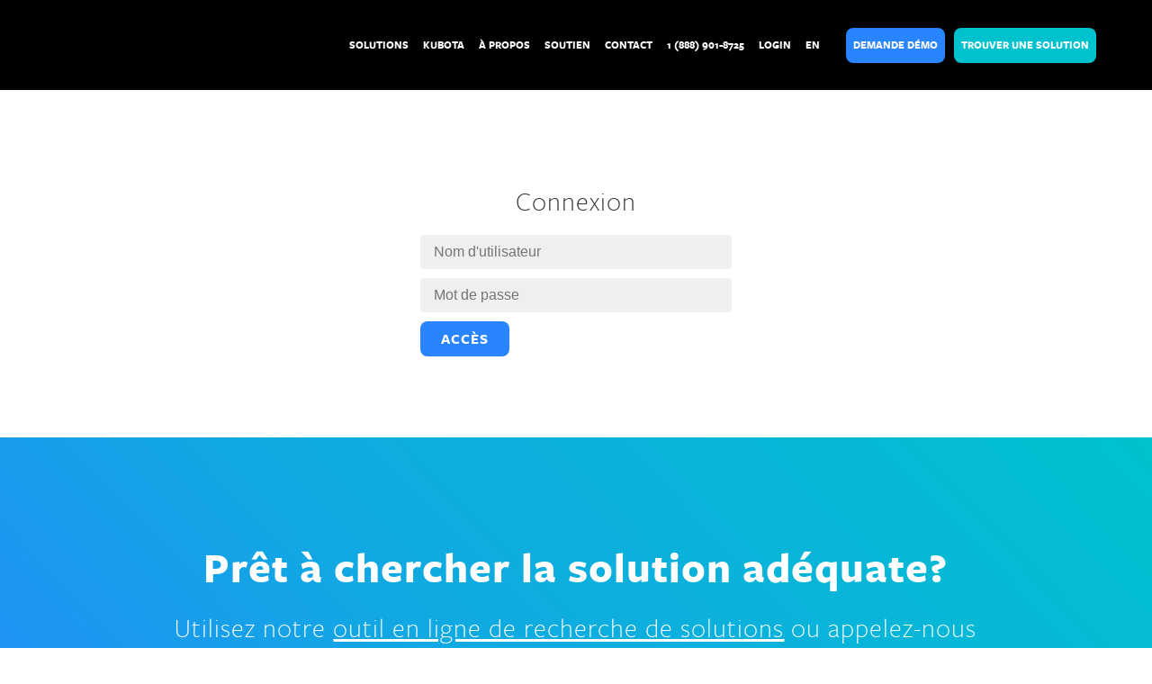

--- FILE ---
content_type: text/html; charset=utf-8
request_url: https://www.google.com/recaptcha/api2/anchor?ar=1&k=6Lfsy4IaAAAAAD1JQruzXJ1MdEhFtSWEpOWmdxoV&co=aHR0cHM6Ly93d3cuY2VsbHV0cmFrLmNhOjQ0Mw..&hl=en&v=PoyoqOPhxBO7pBk68S4YbpHZ&size=invisible&anchor-ms=20000&execute-ms=30000&cb=438h1ilhvwwh
body_size: 48819
content:
<!DOCTYPE HTML><html dir="ltr" lang="en"><head><meta http-equiv="Content-Type" content="text/html; charset=UTF-8">
<meta http-equiv="X-UA-Compatible" content="IE=edge">
<title>reCAPTCHA</title>
<style type="text/css">
/* cyrillic-ext */
@font-face {
  font-family: 'Roboto';
  font-style: normal;
  font-weight: 400;
  font-stretch: 100%;
  src: url(//fonts.gstatic.com/s/roboto/v48/KFO7CnqEu92Fr1ME7kSn66aGLdTylUAMa3GUBHMdazTgWw.woff2) format('woff2');
  unicode-range: U+0460-052F, U+1C80-1C8A, U+20B4, U+2DE0-2DFF, U+A640-A69F, U+FE2E-FE2F;
}
/* cyrillic */
@font-face {
  font-family: 'Roboto';
  font-style: normal;
  font-weight: 400;
  font-stretch: 100%;
  src: url(//fonts.gstatic.com/s/roboto/v48/KFO7CnqEu92Fr1ME7kSn66aGLdTylUAMa3iUBHMdazTgWw.woff2) format('woff2');
  unicode-range: U+0301, U+0400-045F, U+0490-0491, U+04B0-04B1, U+2116;
}
/* greek-ext */
@font-face {
  font-family: 'Roboto';
  font-style: normal;
  font-weight: 400;
  font-stretch: 100%;
  src: url(//fonts.gstatic.com/s/roboto/v48/KFO7CnqEu92Fr1ME7kSn66aGLdTylUAMa3CUBHMdazTgWw.woff2) format('woff2');
  unicode-range: U+1F00-1FFF;
}
/* greek */
@font-face {
  font-family: 'Roboto';
  font-style: normal;
  font-weight: 400;
  font-stretch: 100%;
  src: url(//fonts.gstatic.com/s/roboto/v48/KFO7CnqEu92Fr1ME7kSn66aGLdTylUAMa3-UBHMdazTgWw.woff2) format('woff2');
  unicode-range: U+0370-0377, U+037A-037F, U+0384-038A, U+038C, U+038E-03A1, U+03A3-03FF;
}
/* math */
@font-face {
  font-family: 'Roboto';
  font-style: normal;
  font-weight: 400;
  font-stretch: 100%;
  src: url(//fonts.gstatic.com/s/roboto/v48/KFO7CnqEu92Fr1ME7kSn66aGLdTylUAMawCUBHMdazTgWw.woff2) format('woff2');
  unicode-range: U+0302-0303, U+0305, U+0307-0308, U+0310, U+0312, U+0315, U+031A, U+0326-0327, U+032C, U+032F-0330, U+0332-0333, U+0338, U+033A, U+0346, U+034D, U+0391-03A1, U+03A3-03A9, U+03B1-03C9, U+03D1, U+03D5-03D6, U+03F0-03F1, U+03F4-03F5, U+2016-2017, U+2034-2038, U+203C, U+2040, U+2043, U+2047, U+2050, U+2057, U+205F, U+2070-2071, U+2074-208E, U+2090-209C, U+20D0-20DC, U+20E1, U+20E5-20EF, U+2100-2112, U+2114-2115, U+2117-2121, U+2123-214F, U+2190, U+2192, U+2194-21AE, U+21B0-21E5, U+21F1-21F2, U+21F4-2211, U+2213-2214, U+2216-22FF, U+2308-230B, U+2310, U+2319, U+231C-2321, U+2336-237A, U+237C, U+2395, U+239B-23B7, U+23D0, U+23DC-23E1, U+2474-2475, U+25AF, U+25B3, U+25B7, U+25BD, U+25C1, U+25CA, U+25CC, U+25FB, U+266D-266F, U+27C0-27FF, U+2900-2AFF, U+2B0E-2B11, U+2B30-2B4C, U+2BFE, U+3030, U+FF5B, U+FF5D, U+1D400-1D7FF, U+1EE00-1EEFF;
}
/* symbols */
@font-face {
  font-family: 'Roboto';
  font-style: normal;
  font-weight: 400;
  font-stretch: 100%;
  src: url(//fonts.gstatic.com/s/roboto/v48/KFO7CnqEu92Fr1ME7kSn66aGLdTylUAMaxKUBHMdazTgWw.woff2) format('woff2');
  unicode-range: U+0001-000C, U+000E-001F, U+007F-009F, U+20DD-20E0, U+20E2-20E4, U+2150-218F, U+2190, U+2192, U+2194-2199, U+21AF, U+21E6-21F0, U+21F3, U+2218-2219, U+2299, U+22C4-22C6, U+2300-243F, U+2440-244A, U+2460-24FF, U+25A0-27BF, U+2800-28FF, U+2921-2922, U+2981, U+29BF, U+29EB, U+2B00-2BFF, U+4DC0-4DFF, U+FFF9-FFFB, U+10140-1018E, U+10190-1019C, U+101A0, U+101D0-101FD, U+102E0-102FB, U+10E60-10E7E, U+1D2C0-1D2D3, U+1D2E0-1D37F, U+1F000-1F0FF, U+1F100-1F1AD, U+1F1E6-1F1FF, U+1F30D-1F30F, U+1F315, U+1F31C, U+1F31E, U+1F320-1F32C, U+1F336, U+1F378, U+1F37D, U+1F382, U+1F393-1F39F, U+1F3A7-1F3A8, U+1F3AC-1F3AF, U+1F3C2, U+1F3C4-1F3C6, U+1F3CA-1F3CE, U+1F3D4-1F3E0, U+1F3ED, U+1F3F1-1F3F3, U+1F3F5-1F3F7, U+1F408, U+1F415, U+1F41F, U+1F426, U+1F43F, U+1F441-1F442, U+1F444, U+1F446-1F449, U+1F44C-1F44E, U+1F453, U+1F46A, U+1F47D, U+1F4A3, U+1F4B0, U+1F4B3, U+1F4B9, U+1F4BB, U+1F4BF, U+1F4C8-1F4CB, U+1F4D6, U+1F4DA, U+1F4DF, U+1F4E3-1F4E6, U+1F4EA-1F4ED, U+1F4F7, U+1F4F9-1F4FB, U+1F4FD-1F4FE, U+1F503, U+1F507-1F50B, U+1F50D, U+1F512-1F513, U+1F53E-1F54A, U+1F54F-1F5FA, U+1F610, U+1F650-1F67F, U+1F687, U+1F68D, U+1F691, U+1F694, U+1F698, U+1F6AD, U+1F6B2, U+1F6B9-1F6BA, U+1F6BC, U+1F6C6-1F6CF, U+1F6D3-1F6D7, U+1F6E0-1F6EA, U+1F6F0-1F6F3, U+1F6F7-1F6FC, U+1F700-1F7FF, U+1F800-1F80B, U+1F810-1F847, U+1F850-1F859, U+1F860-1F887, U+1F890-1F8AD, U+1F8B0-1F8BB, U+1F8C0-1F8C1, U+1F900-1F90B, U+1F93B, U+1F946, U+1F984, U+1F996, U+1F9E9, U+1FA00-1FA6F, U+1FA70-1FA7C, U+1FA80-1FA89, U+1FA8F-1FAC6, U+1FACE-1FADC, U+1FADF-1FAE9, U+1FAF0-1FAF8, U+1FB00-1FBFF;
}
/* vietnamese */
@font-face {
  font-family: 'Roboto';
  font-style: normal;
  font-weight: 400;
  font-stretch: 100%;
  src: url(//fonts.gstatic.com/s/roboto/v48/KFO7CnqEu92Fr1ME7kSn66aGLdTylUAMa3OUBHMdazTgWw.woff2) format('woff2');
  unicode-range: U+0102-0103, U+0110-0111, U+0128-0129, U+0168-0169, U+01A0-01A1, U+01AF-01B0, U+0300-0301, U+0303-0304, U+0308-0309, U+0323, U+0329, U+1EA0-1EF9, U+20AB;
}
/* latin-ext */
@font-face {
  font-family: 'Roboto';
  font-style: normal;
  font-weight: 400;
  font-stretch: 100%;
  src: url(//fonts.gstatic.com/s/roboto/v48/KFO7CnqEu92Fr1ME7kSn66aGLdTylUAMa3KUBHMdazTgWw.woff2) format('woff2');
  unicode-range: U+0100-02BA, U+02BD-02C5, U+02C7-02CC, U+02CE-02D7, U+02DD-02FF, U+0304, U+0308, U+0329, U+1D00-1DBF, U+1E00-1E9F, U+1EF2-1EFF, U+2020, U+20A0-20AB, U+20AD-20C0, U+2113, U+2C60-2C7F, U+A720-A7FF;
}
/* latin */
@font-face {
  font-family: 'Roboto';
  font-style: normal;
  font-weight: 400;
  font-stretch: 100%;
  src: url(//fonts.gstatic.com/s/roboto/v48/KFO7CnqEu92Fr1ME7kSn66aGLdTylUAMa3yUBHMdazQ.woff2) format('woff2');
  unicode-range: U+0000-00FF, U+0131, U+0152-0153, U+02BB-02BC, U+02C6, U+02DA, U+02DC, U+0304, U+0308, U+0329, U+2000-206F, U+20AC, U+2122, U+2191, U+2193, U+2212, U+2215, U+FEFF, U+FFFD;
}
/* cyrillic-ext */
@font-face {
  font-family: 'Roboto';
  font-style: normal;
  font-weight: 500;
  font-stretch: 100%;
  src: url(//fonts.gstatic.com/s/roboto/v48/KFO7CnqEu92Fr1ME7kSn66aGLdTylUAMa3GUBHMdazTgWw.woff2) format('woff2');
  unicode-range: U+0460-052F, U+1C80-1C8A, U+20B4, U+2DE0-2DFF, U+A640-A69F, U+FE2E-FE2F;
}
/* cyrillic */
@font-face {
  font-family: 'Roboto';
  font-style: normal;
  font-weight: 500;
  font-stretch: 100%;
  src: url(//fonts.gstatic.com/s/roboto/v48/KFO7CnqEu92Fr1ME7kSn66aGLdTylUAMa3iUBHMdazTgWw.woff2) format('woff2');
  unicode-range: U+0301, U+0400-045F, U+0490-0491, U+04B0-04B1, U+2116;
}
/* greek-ext */
@font-face {
  font-family: 'Roboto';
  font-style: normal;
  font-weight: 500;
  font-stretch: 100%;
  src: url(//fonts.gstatic.com/s/roboto/v48/KFO7CnqEu92Fr1ME7kSn66aGLdTylUAMa3CUBHMdazTgWw.woff2) format('woff2');
  unicode-range: U+1F00-1FFF;
}
/* greek */
@font-face {
  font-family: 'Roboto';
  font-style: normal;
  font-weight: 500;
  font-stretch: 100%;
  src: url(//fonts.gstatic.com/s/roboto/v48/KFO7CnqEu92Fr1ME7kSn66aGLdTylUAMa3-UBHMdazTgWw.woff2) format('woff2');
  unicode-range: U+0370-0377, U+037A-037F, U+0384-038A, U+038C, U+038E-03A1, U+03A3-03FF;
}
/* math */
@font-face {
  font-family: 'Roboto';
  font-style: normal;
  font-weight: 500;
  font-stretch: 100%;
  src: url(//fonts.gstatic.com/s/roboto/v48/KFO7CnqEu92Fr1ME7kSn66aGLdTylUAMawCUBHMdazTgWw.woff2) format('woff2');
  unicode-range: U+0302-0303, U+0305, U+0307-0308, U+0310, U+0312, U+0315, U+031A, U+0326-0327, U+032C, U+032F-0330, U+0332-0333, U+0338, U+033A, U+0346, U+034D, U+0391-03A1, U+03A3-03A9, U+03B1-03C9, U+03D1, U+03D5-03D6, U+03F0-03F1, U+03F4-03F5, U+2016-2017, U+2034-2038, U+203C, U+2040, U+2043, U+2047, U+2050, U+2057, U+205F, U+2070-2071, U+2074-208E, U+2090-209C, U+20D0-20DC, U+20E1, U+20E5-20EF, U+2100-2112, U+2114-2115, U+2117-2121, U+2123-214F, U+2190, U+2192, U+2194-21AE, U+21B0-21E5, U+21F1-21F2, U+21F4-2211, U+2213-2214, U+2216-22FF, U+2308-230B, U+2310, U+2319, U+231C-2321, U+2336-237A, U+237C, U+2395, U+239B-23B7, U+23D0, U+23DC-23E1, U+2474-2475, U+25AF, U+25B3, U+25B7, U+25BD, U+25C1, U+25CA, U+25CC, U+25FB, U+266D-266F, U+27C0-27FF, U+2900-2AFF, U+2B0E-2B11, U+2B30-2B4C, U+2BFE, U+3030, U+FF5B, U+FF5D, U+1D400-1D7FF, U+1EE00-1EEFF;
}
/* symbols */
@font-face {
  font-family: 'Roboto';
  font-style: normal;
  font-weight: 500;
  font-stretch: 100%;
  src: url(//fonts.gstatic.com/s/roboto/v48/KFO7CnqEu92Fr1ME7kSn66aGLdTylUAMaxKUBHMdazTgWw.woff2) format('woff2');
  unicode-range: U+0001-000C, U+000E-001F, U+007F-009F, U+20DD-20E0, U+20E2-20E4, U+2150-218F, U+2190, U+2192, U+2194-2199, U+21AF, U+21E6-21F0, U+21F3, U+2218-2219, U+2299, U+22C4-22C6, U+2300-243F, U+2440-244A, U+2460-24FF, U+25A0-27BF, U+2800-28FF, U+2921-2922, U+2981, U+29BF, U+29EB, U+2B00-2BFF, U+4DC0-4DFF, U+FFF9-FFFB, U+10140-1018E, U+10190-1019C, U+101A0, U+101D0-101FD, U+102E0-102FB, U+10E60-10E7E, U+1D2C0-1D2D3, U+1D2E0-1D37F, U+1F000-1F0FF, U+1F100-1F1AD, U+1F1E6-1F1FF, U+1F30D-1F30F, U+1F315, U+1F31C, U+1F31E, U+1F320-1F32C, U+1F336, U+1F378, U+1F37D, U+1F382, U+1F393-1F39F, U+1F3A7-1F3A8, U+1F3AC-1F3AF, U+1F3C2, U+1F3C4-1F3C6, U+1F3CA-1F3CE, U+1F3D4-1F3E0, U+1F3ED, U+1F3F1-1F3F3, U+1F3F5-1F3F7, U+1F408, U+1F415, U+1F41F, U+1F426, U+1F43F, U+1F441-1F442, U+1F444, U+1F446-1F449, U+1F44C-1F44E, U+1F453, U+1F46A, U+1F47D, U+1F4A3, U+1F4B0, U+1F4B3, U+1F4B9, U+1F4BB, U+1F4BF, U+1F4C8-1F4CB, U+1F4D6, U+1F4DA, U+1F4DF, U+1F4E3-1F4E6, U+1F4EA-1F4ED, U+1F4F7, U+1F4F9-1F4FB, U+1F4FD-1F4FE, U+1F503, U+1F507-1F50B, U+1F50D, U+1F512-1F513, U+1F53E-1F54A, U+1F54F-1F5FA, U+1F610, U+1F650-1F67F, U+1F687, U+1F68D, U+1F691, U+1F694, U+1F698, U+1F6AD, U+1F6B2, U+1F6B9-1F6BA, U+1F6BC, U+1F6C6-1F6CF, U+1F6D3-1F6D7, U+1F6E0-1F6EA, U+1F6F0-1F6F3, U+1F6F7-1F6FC, U+1F700-1F7FF, U+1F800-1F80B, U+1F810-1F847, U+1F850-1F859, U+1F860-1F887, U+1F890-1F8AD, U+1F8B0-1F8BB, U+1F8C0-1F8C1, U+1F900-1F90B, U+1F93B, U+1F946, U+1F984, U+1F996, U+1F9E9, U+1FA00-1FA6F, U+1FA70-1FA7C, U+1FA80-1FA89, U+1FA8F-1FAC6, U+1FACE-1FADC, U+1FADF-1FAE9, U+1FAF0-1FAF8, U+1FB00-1FBFF;
}
/* vietnamese */
@font-face {
  font-family: 'Roboto';
  font-style: normal;
  font-weight: 500;
  font-stretch: 100%;
  src: url(//fonts.gstatic.com/s/roboto/v48/KFO7CnqEu92Fr1ME7kSn66aGLdTylUAMa3OUBHMdazTgWw.woff2) format('woff2');
  unicode-range: U+0102-0103, U+0110-0111, U+0128-0129, U+0168-0169, U+01A0-01A1, U+01AF-01B0, U+0300-0301, U+0303-0304, U+0308-0309, U+0323, U+0329, U+1EA0-1EF9, U+20AB;
}
/* latin-ext */
@font-face {
  font-family: 'Roboto';
  font-style: normal;
  font-weight: 500;
  font-stretch: 100%;
  src: url(//fonts.gstatic.com/s/roboto/v48/KFO7CnqEu92Fr1ME7kSn66aGLdTylUAMa3KUBHMdazTgWw.woff2) format('woff2');
  unicode-range: U+0100-02BA, U+02BD-02C5, U+02C7-02CC, U+02CE-02D7, U+02DD-02FF, U+0304, U+0308, U+0329, U+1D00-1DBF, U+1E00-1E9F, U+1EF2-1EFF, U+2020, U+20A0-20AB, U+20AD-20C0, U+2113, U+2C60-2C7F, U+A720-A7FF;
}
/* latin */
@font-face {
  font-family: 'Roboto';
  font-style: normal;
  font-weight: 500;
  font-stretch: 100%;
  src: url(//fonts.gstatic.com/s/roboto/v48/KFO7CnqEu92Fr1ME7kSn66aGLdTylUAMa3yUBHMdazQ.woff2) format('woff2');
  unicode-range: U+0000-00FF, U+0131, U+0152-0153, U+02BB-02BC, U+02C6, U+02DA, U+02DC, U+0304, U+0308, U+0329, U+2000-206F, U+20AC, U+2122, U+2191, U+2193, U+2212, U+2215, U+FEFF, U+FFFD;
}
/* cyrillic-ext */
@font-face {
  font-family: 'Roboto';
  font-style: normal;
  font-weight: 900;
  font-stretch: 100%;
  src: url(//fonts.gstatic.com/s/roboto/v48/KFO7CnqEu92Fr1ME7kSn66aGLdTylUAMa3GUBHMdazTgWw.woff2) format('woff2');
  unicode-range: U+0460-052F, U+1C80-1C8A, U+20B4, U+2DE0-2DFF, U+A640-A69F, U+FE2E-FE2F;
}
/* cyrillic */
@font-face {
  font-family: 'Roboto';
  font-style: normal;
  font-weight: 900;
  font-stretch: 100%;
  src: url(//fonts.gstatic.com/s/roboto/v48/KFO7CnqEu92Fr1ME7kSn66aGLdTylUAMa3iUBHMdazTgWw.woff2) format('woff2');
  unicode-range: U+0301, U+0400-045F, U+0490-0491, U+04B0-04B1, U+2116;
}
/* greek-ext */
@font-face {
  font-family: 'Roboto';
  font-style: normal;
  font-weight: 900;
  font-stretch: 100%;
  src: url(//fonts.gstatic.com/s/roboto/v48/KFO7CnqEu92Fr1ME7kSn66aGLdTylUAMa3CUBHMdazTgWw.woff2) format('woff2');
  unicode-range: U+1F00-1FFF;
}
/* greek */
@font-face {
  font-family: 'Roboto';
  font-style: normal;
  font-weight: 900;
  font-stretch: 100%;
  src: url(//fonts.gstatic.com/s/roboto/v48/KFO7CnqEu92Fr1ME7kSn66aGLdTylUAMa3-UBHMdazTgWw.woff2) format('woff2');
  unicode-range: U+0370-0377, U+037A-037F, U+0384-038A, U+038C, U+038E-03A1, U+03A3-03FF;
}
/* math */
@font-face {
  font-family: 'Roboto';
  font-style: normal;
  font-weight: 900;
  font-stretch: 100%;
  src: url(//fonts.gstatic.com/s/roboto/v48/KFO7CnqEu92Fr1ME7kSn66aGLdTylUAMawCUBHMdazTgWw.woff2) format('woff2');
  unicode-range: U+0302-0303, U+0305, U+0307-0308, U+0310, U+0312, U+0315, U+031A, U+0326-0327, U+032C, U+032F-0330, U+0332-0333, U+0338, U+033A, U+0346, U+034D, U+0391-03A1, U+03A3-03A9, U+03B1-03C9, U+03D1, U+03D5-03D6, U+03F0-03F1, U+03F4-03F5, U+2016-2017, U+2034-2038, U+203C, U+2040, U+2043, U+2047, U+2050, U+2057, U+205F, U+2070-2071, U+2074-208E, U+2090-209C, U+20D0-20DC, U+20E1, U+20E5-20EF, U+2100-2112, U+2114-2115, U+2117-2121, U+2123-214F, U+2190, U+2192, U+2194-21AE, U+21B0-21E5, U+21F1-21F2, U+21F4-2211, U+2213-2214, U+2216-22FF, U+2308-230B, U+2310, U+2319, U+231C-2321, U+2336-237A, U+237C, U+2395, U+239B-23B7, U+23D0, U+23DC-23E1, U+2474-2475, U+25AF, U+25B3, U+25B7, U+25BD, U+25C1, U+25CA, U+25CC, U+25FB, U+266D-266F, U+27C0-27FF, U+2900-2AFF, U+2B0E-2B11, U+2B30-2B4C, U+2BFE, U+3030, U+FF5B, U+FF5D, U+1D400-1D7FF, U+1EE00-1EEFF;
}
/* symbols */
@font-face {
  font-family: 'Roboto';
  font-style: normal;
  font-weight: 900;
  font-stretch: 100%;
  src: url(//fonts.gstatic.com/s/roboto/v48/KFO7CnqEu92Fr1ME7kSn66aGLdTylUAMaxKUBHMdazTgWw.woff2) format('woff2');
  unicode-range: U+0001-000C, U+000E-001F, U+007F-009F, U+20DD-20E0, U+20E2-20E4, U+2150-218F, U+2190, U+2192, U+2194-2199, U+21AF, U+21E6-21F0, U+21F3, U+2218-2219, U+2299, U+22C4-22C6, U+2300-243F, U+2440-244A, U+2460-24FF, U+25A0-27BF, U+2800-28FF, U+2921-2922, U+2981, U+29BF, U+29EB, U+2B00-2BFF, U+4DC0-4DFF, U+FFF9-FFFB, U+10140-1018E, U+10190-1019C, U+101A0, U+101D0-101FD, U+102E0-102FB, U+10E60-10E7E, U+1D2C0-1D2D3, U+1D2E0-1D37F, U+1F000-1F0FF, U+1F100-1F1AD, U+1F1E6-1F1FF, U+1F30D-1F30F, U+1F315, U+1F31C, U+1F31E, U+1F320-1F32C, U+1F336, U+1F378, U+1F37D, U+1F382, U+1F393-1F39F, U+1F3A7-1F3A8, U+1F3AC-1F3AF, U+1F3C2, U+1F3C4-1F3C6, U+1F3CA-1F3CE, U+1F3D4-1F3E0, U+1F3ED, U+1F3F1-1F3F3, U+1F3F5-1F3F7, U+1F408, U+1F415, U+1F41F, U+1F426, U+1F43F, U+1F441-1F442, U+1F444, U+1F446-1F449, U+1F44C-1F44E, U+1F453, U+1F46A, U+1F47D, U+1F4A3, U+1F4B0, U+1F4B3, U+1F4B9, U+1F4BB, U+1F4BF, U+1F4C8-1F4CB, U+1F4D6, U+1F4DA, U+1F4DF, U+1F4E3-1F4E6, U+1F4EA-1F4ED, U+1F4F7, U+1F4F9-1F4FB, U+1F4FD-1F4FE, U+1F503, U+1F507-1F50B, U+1F50D, U+1F512-1F513, U+1F53E-1F54A, U+1F54F-1F5FA, U+1F610, U+1F650-1F67F, U+1F687, U+1F68D, U+1F691, U+1F694, U+1F698, U+1F6AD, U+1F6B2, U+1F6B9-1F6BA, U+1F6BC, U+1F6C6-1F6CF, U+1F6D3-1F6D7, U+1F6E0-1F6EA, U+1F6F0-1F6F3, U+1F6F7-1F6FC, U+1F700-1F7FF, U+1F800-1F80B, U+1F810-1F847, U+1F850-1F859, U+1F860-1F887, U+1F890-1F8AD, U+1F8B0-1F8BB, U+1F8C0-1F8C1, U+1F900-1F90B, U+1F93B, U+1F946, U+1F984, U+1F996, U+1F9E9, U+1FA00-1FA6F, U+1FA70-1FA7C, U+1FA80-1FA89, U+1FA8F-1FAC6, U+1FACE-1FADC, U+1FADF-1FAE9, U+1FAF0-1FAF8, U+1FB00-1FBFF;
}
/* vietnamese */
@font-face {
  font-family: 'Roboto';
  font-style: normal;
  font-weight: 900;
  font-stretch: 100%;
  src: url(//fonts.gstatic.com/s/roboto/v48/KFO7CnqEu92Fr1ME7kSn66aGLdTylUAMa3OUBHMdazTgWw.woff2) format('woff2');
  unicode-range: U+0102-0103, U+0110-0111, U+0128-0129, U+0168-0169, U+01A0-01A1, U+01AF-01B0, U+0300-0301, U+0303-0304, U+0308-0309, U+0323, U+0329, U+1EA0-1EF9, U+20AB;
}
/* latin-ext */
@font-face {
  font-family: 'Roboto';
  font-style: normal;
  font-weight: 900;
  font-stretch: 100%;
  src: url(//fonts.gstatic.com/s/roboto/v48/KFO7CnqEu92Fr1ME7kSn66aGLdTylUAMa3KUBHMdazTgWw.woff2) format('woff2');
  unicode-range: U+0100-02BA, U+02BD-02C5, U+02C7-02CC, U+02CE-02D7, U+02DD-02FF, U+0304, U+0308, U+0329, U+1D00-1DBF, U+1E00-1E9F, U+1EF2-1EFF, U+2020, U+20A0-20AB, U+20AD-20C0, U+2113, U+2C60-2C7F, U+A720-A7FF;
}
/* latin */
@font-face {
  font-family: 'Roboto';
  font-style: normal;
  font-weight: 900;
  font-stretch: 100%;
  src: url(//fonts.gstatic.com/s/roboto/v48/KFO7CnqEu92Fr1ME7kSn66aGLdTylUAMa3yUBHMdazQ.woff2) format('woff2');
  unicode-range: U+0000-00FF, U+0131, U+0152-0153, U+02BB-02BC, U+02C6, U+02DA, U+02DC, U+0304, U+0308, U+0329, U+2000-206F, U+20AC, U+2122, U+2191, U+2193, U+2212, U+2215, U+FEFF, U+FFFD;
}

</style>
<link rel="stylesheet" type="text/css" href="https://www.gstatic.com/recaptcha/releases/PoyoqOPhxBO7pBk68S4YbpHZ/styles__ltr.css">
<script nonce="hENK7pzpLHiAtchHJikDdA" type="text/javascript">window['__recaptcha_api'] = 'https://www.google.com/recaptcha/api2/';</script>
<script type="text/javascript" src="https://www.gstatic.com/recaptcha/releases/PoyoqOPhxBO7pBk68S4YbpHZ/recaptcha__en.js" nonce="hENK7pzpLHiAtchHJikDdA">
      
    </script></head>
<body><div id="rc-anchor-alert" class="rc-anchor-alert"></div>
<input type="hidden" id="recaptcha-token" value="[base64]">
<script type="text/javascript" nonce="hENK7pzpLHiAtchHJikDdA">
      recaptcha.anchor.Main.init("[\x22ainput\x22,[\x22bgdata\x22,\x22\x22,\[base64]/[base64]/[base64]/bmV3IHJbeF0oY1swXSk6RT09Mj9uZXcgclt4XShjWzBdLGNbMV0pOkU9PTM/bmV3IHJbeF0oY1swXSxjWzFdLGNbMl0pOkU9PTQ/[base64]/[base64]/[base64]/[base64]/[base64]/[base64]/[base64]/[base64]\x22,\[base64]\x22,\x22RsKDfUbCiipawoIYw5zCh2QJdCRHw4fCg2AswpBPA8OPGsOeBSgHMSBqwrHCnWB3wozCq1fCu1fDu8K2XVLCuk9WLMOPw7F+w644HsOxK3EYRsO9fcKYw6xaw70vNipha8O1w5jCjcOxL8K/Ei/CqsKwIcKMwp3Dk8O1w4YYw5PDrMO2wqp8HCoxwrvDtsOnTVbDpcO8TcOWwoU0UMORQ1NZXibDm8K7XcKewqfCkMOyYG/CgS3DlWnCpwFiX8OAAcO7wozDj8OMwpVewqp/THhuCsOUwo0RL8OhSwPCtsKUbkLDqB0HVF5ONVzCs8K0wpQvKSbCicKCWFTDjg/CvcKOw4N1CMOrwq7Ck8K8fsONFWXDmcKMwpMzwrnCicKdw5/DqkLCknIDw5kFwr4Xw5XCi8KuwpfDocOJbsK1LsO8w7hewqTDvsKNwq9Ow6zCmSVeMsK9P8OaZVrCp8KmH17CrsO0w4cPw6hnw4MRDcOTZMKww4kKw5vCs1vDisKnwpnCmMO1GxEww5IAZMKRasKfbsKEdMOqSB3CtxMTwqPDjMOJwr/CnlZob8KpTUgWYsOVw65NwoxmO3DDlRRTw5dlw5PCmsKqw6cWA8ODwovCl8O/EUvCocKvw4gow5xew6Q0IMKkw7h9w4N/OxPDux7CuMKvw6Utw6Mow53Cj8KSD8KbXyTDgsOCFsOSM3rCmsKpNBDDtmd0fRPDnzvDu1kLQcOFGcKbwqPDssK0XMKkwro7w5gAUmE1wrEhw5DCgsO7YsKLw6ECwrY9NMK3wqXCjcOLwqcSHcKzw55mwp3CmXjCtsO5w6XCocK/[base64]/DkE7DnMKJS8O1w5wmdsOAUcO5w7xiw6MkwovCsMKFRC7DmRLCjxACwpDCilvCusOVdcOIwpUrcsK4DxJ5w540QMOcBDQIXUl6wrPCr8Kuw57DjWAiasKmwrZDGXDDrRAiYMOffsKswoFewrVgw4VcwrLDlMKvFMO5dcK/wpDDq0zDvGQ0woDCtsK2D8OmSMOnW8OYdcOUJMKgRMOELRJ2R8OpHC91Gn4LwrFqCMOLw4nCt8OuwrbCgETDvQjDrsOjcsKsfXtOwqMmGxZkH8KGw44LA8Osw5rCmcO8PlIxRcKewoTCvVJ/wqfCnhnCtxUOw7JnMH1pw6jDnVBsQUrCsjRHw4PChhbCplM2w5gzPMOGw4HDiDHDqsKsw6YgwojCpHBZwoBxUcOTb8KKecObQ3DDljNqP2YOKcKJKQAMw5nCplrDlMKhw5TCnsKiVV8+w41uw7xxQFAzw7DDjmvCpMKCCVDCjS3Cll/CtsK1JXsfCk4fwoXCt8OkN8KmwqzCqMKuBMKHXsO8YjLCv8O9Dl7CjsOzHAJhw5MyZhUcwqtwwp8CB8OfwrIYwpXCjcOkwoN/JnvCnGBbCVzDk3PDn8Kkw4/DsMOnKMOFwprDiWB2w5gcYMOGw79GT0nCjsKDdMKPwp8awq5JcGM/[base64]/YxHDliEuAEdhFDohwpBawosNw49Ew4lQCRrCpVrCmMO3wp5Gw6Ziw5DCmmkQw4TCiSPDncKJw7rCvQnDrDnCi8KeRntxcMOCwo9zw6vCnsOQwp9uwp1gw6hyY8Onwr7CqMKIC0DDk8K0wokRwpnDpHQjwqnDicKUIAc1R0/Dsx9FPsOFUzjDvcKSwoLCoyzCgcKIw6vClsK0w4Arb8KJb8KuD8OYwpTDvX5qw55ywqXCrEETCsKfc8KZJWvCtQQdYMK5wpnDh8OsG3cGJUvCqUvCuifCtmU5BsObZcKmUk/DtCfDhXrDoSLDs8OAcMKBwo7Cl8O/w7YpMgXCjMOFEsKrw5LCjcK9MMO8UCRPO33Dk8OoTMOqCFpxw7Rhw4vCthE0w67ClcKowpEVwpkoSGJqXSBtw5kzwqnCo1MNb8KLwqnCiwwBChTDoAd1NsKiRsO7UxfDpsO2wpA2K8KjHQN2w4cGw7vDnMO/ID/[base64]/[base64]/DrgdXKcOYwqkMwpMNW8O8SsOuwpjDsXEbTyRoa2TDsnTChlzDhsOYwqXDqMK8IMKbJ35hwobDiQQpQsKyw7fCuFcpLl3CkwN0wr9eEsKzQBzDjMOtAcKRcTt+YAMEYcOlOCjCn8OYwrcmHVRhwoXCnGJvwpTDgcOzRhoETxENw5VgwpXDisOLw6/Cj1HDrcOePsK7w4jCiRDCjizDtAkeZsOPfXHDpcKeYsKYwrtzwrLDn2TCnsKkwphVw5ZJwojCukhGYcKXGkgEwrpmw5kaw7jCkw4oSMKgw6FKw6/DvMO4w5rCpHMlCCjDp8K/[base64]/[base64]/[base64]/DhnJRw67Cih9gwrTDhyojSl1UYsKqw6M1EMKMY8OLbMOaH8OQfHIlwqB0EDXDocOcwqjDqULClVUcw5JuL8OfDsKcwq3DjkFuccOww6DCnhFtwobCicOGw7xMw7bChcKTLhHCi8OHbXkgwrDCtcOAw5ojwr8/[base64]/DhsO4w7bCiMOCGg3Ch3bDvw9xwr8Xwq7Cq8OiR3TDixXClcOxMG/[base64]/CHo7eBISwoYewrJQwqjDkMOrGsOUw5/DkcOeBAEbBmTDo8O9wrwzw69AwpPDnD3CmsKhwrh6w6vCmXjDlMObHDZBLFvDpcK2WhUQw5/DmiDCpsOlw69sOHwhwqk3NMO/YcOyw7QAwrYKHsKqworCvMKVRcOrw6E1AX/DhihwBcK0JELCnkd4wq3CiGwhw4NxB8KKen7CrwvDusOlXSvDnUgLwppkbcKwVMK7eE57blrChDLDg8K9fifCoV/[base64]/CjlBQw7zDj8OvQ8OaCmEhwo4YwrXCgsKmwo7Cp8O7wr7Cv8Kqw5xyw5YMXSAPwrkEUcOlw7DDjTVhMjIMUMOHwq/CmsOgAlnDkGXDhxVHNMOVwrDDisKGwr3DvB0Yw5jDtcObLsO+w7A8PFXDh8ODZB5Ew4DDkhjCoicIwqY4HkJyYl/[base64]/VkzCi8OKwpHCkcOsw6cKwp7Cp21LJsOpHjTCgMKzZyBTwrF0wrpTMMKGw78/[base64]/fsOyw6PCmsKywpzCqcKJJcKADsK2w73CkcK3w6HCn1nCiWI5wozCkiXCkA9nw5nCkAFuwrnDhUlxwq/Cq3nCumnDj8KXN8OvFcKhcMKaw68swpzDjFXCtcOWw4MHw54hEwgQwpVYHm5Twr44wpZTw54rwoHDgMODRcKFwpDDpMK1ccO/PQQpDcOTNEnCq0jDhGPCoMK5AsOuCMOTwpcUw7PCtWjCo8O8wp3DrcO7eR80w6s3wq/Dm8KQw4QMJ0YnQcKPUgLCscOwaV7DlMK+TsKydU3DnxclQsKOwrDCvC3DpsK+QWhBwp1EwqpDw6dxIQZNwo0owpnClUFuW8O8TMKow5gZf0FkGlTCr0AswpbDnEvDuMKjUR/[base64]/Dv8K9bnTDsSHDtDdTcsKXWxrDncKHw6kzwqLCk3IQVTM6X8OXw4AIU8KrwqwWTgbCqcK0dUbDk8Omw4dZw47Cg8Kaw7VWYQkmw7bCjAxiw4lkfxk/w6TDlsKlw4fDjcKLwoc2wrjCijFCwpnCgcKiScK2w4YkNMOgJjXDuCPCscOuwrnDvkVCY8Osw6gsFX0kQnLDgcOPQ3LChcKbwoRWw7IscnHCkxMXwqPDscKTw6jCtsO4w6BFWHAVIl8jfhnCucOtXkF4w5TChQLChjwXwo4Rw6IhwojDvcOrwoUpw63CkcKywq/[base64]/DqcKXw7zDuGo5wrcjw5BSw6DDoH/DtU3Dn0DCtMOTKg3DosKAwoLDtVMMwpE3KcO3wpFfBMKPW8OVwrzCgMOHAxTDg8KSw7VNw7pgw7XCgApCfF/DmcObw7DCvj03UMOAwqfCgMKGQB/DssOqw5t8UsO0w78nOcKzw4kYE8KfeT3CsMKUDsOnMAvCvU86w7gjT1vDhsKcwo/DlsKrw4jDp8K7PX8twq3CjMK/[base64]/w7cZw5sCwpM1eTzDuwrCq15vw61nw7IsJAnCuMKAwrDChsO+OUTDpC3Dj8KewqrCljRTw7jDqcKLNMK0TsOFw6/[base64]/Dm8O4w6zCnD1lN8KWw7nDk8Kiw4crYcOxw5bCmsOfw5ECD8O5LynCp0sewpPCusOeAk7Dqz94wrxyfntJdn7DlcOsQi8ow7RFwoUqRCFRIG0Lw5/DosKowqVowq4FNXJFUcKYJzBUH8KtwpHCrcK3W8O6VcKvw5PCpsKJPMOYFsKow4E9wowSwrjCisKSw6JlwrBnw6/DlcKEJsKKR8KCeRPDi8KXw7d1OUfCoMOgLWzDrRrCsHPCu1ATcBfCjwHDmnV9Ck1RZ8OfaMOJw6ZuJE3Ch1xYBcKSTiB8woM1w6/DuMKEcMK7wq7ChsOZw6daw4B+P8OYC1fDsMO6Y8OSw7bDuBXCp8OVwr46BMOXMhbCrsOwZEx6EMOww4bCqR/Ch8O0BUZmwrPCu23Ck8O0wqDDo8O5WQTDlsOpwpzCsnDCnH4nw6DDl8KPwqE/w7U+w6PCpsOzw6PDsQTCh8K9w5jCjHpnwqk6w7kNw4XCqcKKfsKmwowyLsO0DMKWCRLDn8KKwpQ8w5HCsxHCvjg9XhnCsBoMwpzDjjM8UDDCgwjCt8OKYMK/wp8abjbDgsK1KEY9w6zCh8Oewp7CvcKcUMOMwoQSbUfCn8OrQkUKw6rCvEjCtcK9w5HDkz/[base64]/[base64]/[base64]/wqoZUkPDkcKHYjjDimVWRMO7w7kGSGrCu1zDhsK/w4LDrRDCssKnw45jworDvSJnLUkRJ3Ruw449w6fDmzvCmx/DvGtew6gmBj0LJzLDgMOoOsOcwrEJEyxLe1HDv8O5QmdJSEggSMKGV8KuAyxnHSLChMOBT8KNBEBnTAJRUg4ewrHDmx1UIcKSwqjChAfCjlVaw6whwocIHVUsw4rCgUDCtWHDncK/w71Dw5c+UMOyw5sIwqXClMKDO1XDmMOeCMKFD8Kmw7LDh8OCw5LDhRvCsCoXIT/CkGVQWHjCpcOcw4gqwpjDkcKxw43DowwJwp4oGmbDpgkPwpHDjxTDq24gwqPDsATChR/CvsKYw4o9L8OkM8Kjw7jDsMK8SUY1woHDqsKtNUhLKcOxNjHDpiJXw6jDr0EBeMOLwpYLGhHDgHxLw7bDlsOUwo4twptiwpXDl8O7wo1xD3TClh1ZwpFow4fCl8OUacKUw53Dn8OrEVZSwp97RcKIXQ/ComUqVAjCjsKNbG/DicKnw5TClzkHwrLCgcOBwqsGw67ClMONwobCi8KDOsKsUUlBU8OBwqULXl/CsMO5wozCnETDo8KLwpTCq8KPa2NSeiPDuwTCgsOSGTfClRzDiSvCq8KTw6xWw5tqw7vCmMOpwoHDm8OyIXvDtsKrwo5qKD0QwqMEI8Oic8KpecKfwpB+woDDl8Onw6QMCMKXwqfDqnsDwqjDg8OJBsK/wogwUMO3OcKXRcOeMcOTwoTDmE/Ds8KEEsKaRAfCkjHDhxIBwoJ+w6bDknfCvGzCl8KQSsO/[base64]/ChApEUcOGeWJ4SsOYFFQ9fCzChsOHwoIXLmrDjmzDgDnCmsOAXsOKwrgoa8O1w7fDuHnCu0XCgTvDvMKKChglwrNMw53CinjDmmZYw4NMd3c7QMOJKMOEw5LDpMOHQ3/CjcOqV8OHw4cDQ8KOwqIaw4TDkhkFaMKNeEtmTsOxw4lLw5/CgivCuws1JVjClcKmwpEuw5rChkbCrcKLwrx0w4JrIgrCjixow43ChMKYE8Kww4xVw48VXMO9d1YEw6DCnkTDm8OWw4Y3emclXm/DpmHCuAIMwqzDpzPCk8OOZ3/CjcKIFUrCrMKGJ3Ziw4/DmsKIwoLDj8O6AFMlbMKhw4xIcHFTwrwvBsKVaMKZwr1YJ8K2IkIUHsOXAcKLwp/CmMO6w58yQsOBIFPCoMOzIhLClsKjw7jCjiPChMOWF3phDsOWw5TDoVoQw6HCkMKdXcOvw7gBJcKjFjLCuMKwwpbDvXvCqRQuwpQYYVVIw5LCqxN/w4Vhw5XCn8KLw7jDmsOHF0kYwo5ZwrBBAMKQZ0/Dmj/ChQNcw5/CpsKAIsKGfG9XwocawrnCrjsQcxMofzVOworCusOTPsOcwqPDjsKaDD0PFR1/DHPDhwXDr8OTV1DDl8K4LMK4FsO+wpw+wqIMwoPCoVhDMcOlwq0nesO1w7LCuMOuO8OBUU/CrsKIeBjCnMK/[base64]/IUtdc8ObZ8KAwrrDj8KwazPDqy3DlR7Chztxwqdxw44lesOAwpbDh0AFY3l0w5J1JS0cw43CtXtiwq08w7lNw6VvA8OuPXohwq3CtGLDnMOew6nCm8OhwqUSfQDChRoaw7/CqsOdwqkDwrwfwpbDkG3DqnHCo8OfBsKqwogrPRBQUsO2fMOMbj9veFZwQsOhPMOLacOVw5N4CQZ+woHDtcOiUMORBsODwpDCrcKOw6HCkVDDl1sBaMOxBMKhOsOdLcOZCcOYwoU4wqZRwrHDt8OCXBthVsKcw5LCglDDpH5/IMKCEzwNEHDDgWYqOEbDlHzDpcOAw4zDlVdjwonCvBImampVd8Oawrkww6h6w61DJHLDsgYpwo8cWkDCqA/[base64]/Dm0sswr93HcKbwrRow5hoYsKjMcOKByA9OSsgw5kxwoDDsB7DgEE/w4bCn8OHTzs6EsOXwqXCjEcMw6IDYMOYw7zCtMKxw53CkmnCjXdFWksmVcKOCMOjX8KTKsOXwoc/w41bw5BVeMOvwpMMPsOEbDANe8Oaw4ltw67CoFAAF3kVw79xwo7DtzJEwqzCosO4ahFHX8KKNH3Ckz/[base64]/DocKnw70nZ2TCoVXCj8OXU1fClcO9LQ7CicK/wqpeT0x+YCNhw4U6XcKmJj1SPHw9EMOzN8Oow7BbbHrCnHIGwpI7wppEwrTCqSvCk8K5V18HWcKJGUNAInnDskh1LMKSw7ImUsKzbFLCsDEtJRDDjsO7wpHDj8Kdw5vDj0rDk8KKGmXCtsOWw7TDg8ONw5l/[base64]/DlxIxw6TDmMK+wpTDuxhBwqvCh8KDwoRRwohHw47DuFswfFrCm8OtfMOPw4p/w6PDmRPCgHoyw4FAw6vChj3DiCpqA8OIAHLDh8K2KwnCvyA3JcOBwrHDpMKjQcKKKnRGw4ZrJcOgw6rCmcKzw57CpcKOXjgfwpnCmA9WKcKPw5PDnCkgNHXDh8KTw59Fw6bDrWFHXMKfwofCoQrDikx/woLDm8OCw53CscO2w7w+fMO4JUEUTsKYdlJNFw5zw5HDiRRgwqoWwqFiw6bDvisXwrbCmzYNwrp/wrd/[base64]/TT7ClMOxw5cOU8KMwo7DjsKfHh4pdCXDgW8swrxJZcKSOMOxw6QAwqgYwqbChMKRFsK/[base64]/Dn8KUOMK/wqbDqcKlw5w6w65YAlBvwokTAjXCqVnChsOYFW7CjkTDgzdCA8ORw7HDuCQzw57ClMKyA2p3w5/DiMO4eMKHCyjDjQ7Cng5RwqttORvCucOHw7ITVHDDozLDrsOOBlLDq8KtCxouCMK1Ly5HwrbDncOCXm0Nw4RTdSQYw4E9HyrDvsKpwrEqGcOaw5jCt8O2JSTCrsOgw4fDghTDtMO5w7Mdw7c8J1bCtMK2I8KCfzbCqcKdO2TClsOxwrQrSRQUw7E+GWdvasO4wotmwp/CrcOsw5BYcz/Cr00AwrZWw7QVw4cIwr0Mw5nDpsKrwoNXW8ORDn/DkcOqwqt+wrvDk0HDgcOiw6ABImlWw77DkMK1w5NSLzBPw6zCiHjCosOqf8KEw7/CjlN+wqFbw5Q5wo3Cs8K6w7R8aArDiTXDizDCmMKPC8OCwoQUw5DDosO4PAnCgVXCjSnCsWfCpMKgfsK/[base64]/DmcOmTGYPXcK2wrbDhyzDuHrCpMK3wpjDhlJ3fXUkwoFkw5XCpljDnFPCtjtLwrPCllnDtVLCjCjDq8O6wpEIw5tZAUrDu8Kxwqo3w7InQcKlw5LCusOnwpDDoXUHwr/[base64]/DsTd/EWcOeR54ADFow5FfDQLDh0rDg8Kkw6rCuU8fawDDkhE6BlfCtcOlw6QNUcKJc1wfw6FPNHYiwpnDtsOxwr/CgCEAwpNEQz0Bw5hrw4/CmzcOwoVWMMKgwoPCosKRw5Y3w6pCcMOFwrTDnMKmO8O9wqLDhH7DhD3Ct8OFwpXDt0kLNhJowpLDjQPDgcKODQfCiApMw6TDmQDCojM0wpRZw5rDssObwpsqwqLCrwjCuMOZwo45Gys9wrEiAsOKw7XCnT7CkRbDiBbCj8K9wqR/[base64]/CjQBZw6/DhMOJTMOsw6HDrCXCj8KzfsOJNzxdE8KRDk5SwqBqwrslw5FBw6U6w59SOsO7wrxhw63DkcOPw6IXwq7Dt3UiWMKVSsOlK8K6w4XDrHUMTcKfNsKMQHfCkVzDlQfDqUVoYFHCtxA6w5vDigPCsXMAf8KWw4zDrcKYw6LCoxtjEcOZExUiw4New6vDtzbCusOqw7Vkw5/DhcOJYcOjG8KARcKjDMOMwocIKcKHNjQ4YsKVwrTChcO5wr7DvMK7w43Ch8KDAltLf23Cm8KhSmhBJA0fYjlaw7PCs8KLGVXDqMOqG1LCsFhnwpIYw5DCi8K1w75ZHsO4w6cPQUfCqsOWw5JHDzDDqUFZw7fCuMOyw6/CnBXDmXzDgMKZwpwdw6o+QBcww6zDoSXChcKfwp1mw4vCk8O3QMOpwpVNwpRPwr3CrFTDm8OPBSDDjcOIw6/DjMONRsKww7Rpwq1fNUk6Kjh4BEPDgFRkw4kOw6/DjsK8wp7DksK4NMOqwrUkUsKMZMKhw7rCvmIwOTrCuSfDhnzDosOiw6fDkMK6w4pNwowjJgLDujTDoGXCqBPDtcKcwoVyCcKuwrtjYcOTB8OsGcOswoHCvMKiwp5OwqxKw7jCnzksw6kEwp/[base64]/woDCjhXDmhnDrsOCw63ChhvCuMOMwrHDhk/Do8OJwr/[base64]/[base64]/DoFM8P8KKw6UdLG9HDXByIGMww5AlJ8OxMcOsawPCs8O6UlrDq3LCosKyZcO8NVMsZcOuw5JiY8OHUQLDnMKfHsKpw4EUwpc0HHXDlsOjVcKEY3XClcKFw7UCw6MEw5fCiMOLw79STl8QbMKYw6g/G8Oowps/wqh+wrhpB8KIcHvCjsOeAsOZdMOfOwDCicOGwprCjMOkQFRmw77DvSELIATCn0vDjHIDw47DnynCjS4EKXnCnGVHwoHDlMO+w6TDrDAKw5/DqcKIw7zCtD43EcKswqVjwrdHHcOlGSjCh8O0JcK9JlDCvMKgwoVMwqk8IsKLwoPCqRsKw6XDhcOIfn/ClkcNw6cWwrbDm8Ohw6Jvwp3Djl0TwpkSw6w7V1/[base64]/CgkwwT8OaBm/Cl0cowoohKS/DicKLecOww5fCpXgPw7fCo8K8TSzDsg9Iw5E0QcKuR8OiBy5kBsK3w73DjMOTPRpibww3wrjCuzPCkF3DvsOqYxkMKcK3MsOSwrhEN8Orw4XCgg/[base64]/DvVBLJMOSwrTCiyE0w6jCljrClcOMwpfDiCvCo8K2PcKSw5fCti7Di8Ofwr/[base64]/DjMOCw6s5R01nw7ZLw43DrcOxbsOtw5rCnMO0w60cw7xtwoMiw7LCn8KBFsOsQGDCtcKVGVMFPi3CnDpuMALDscKoFcKrwowwwowqw7hyw6XCk8K/wpg8w7/ChsKsw7Jmw4/DvsKDw5k7BMKSd8ONRMKUSSNUABbCrsOLMsK2w6/[base64]/[base64]/w5Buw5VUSnd+E8KNIBvDtMKoZMOuAW1sXjnDvnxDwrHDrQxCGsKhw4d+w69Fw48awrVoQRxKBcOzZ8Onw6Zaw7llw7TDgMOgGMK1wqIddShVFcKKw7xkIDQUUkQ3wrLDj8O8AcKSBMKaCwjCo3/[base64]/CtcOdBQgmw7EbwoDDp8O3w6HCt8Kdwr3ChTdnw4nCmsK4wp5+wqHDmyBQwobDo8K3w6B2wokMKcKcG8OWw4PDo2xcSQBXwpHDpMK7wrXCrnHDp1TDtQzCs3nCmTzDmFELwp4uA2LClsKnw4PClsKOwoNgER/CuMK2w7fDtWl/JcKGw4PCkDJwwpB4Q3AhwplgDDfDhHEdw4gIaHwswoLCh3h3wrZJNcKBbBTDj1bCs8O1w73DuMKvcsKpwpUywrPCm8K/wqh0DcOdwrvCisK1B8KyXB3DiMKVCUXDgxVnMcK3worCqMOBScKBNsOGwpHCgFrDlxXDsgHChg7ChcOqNQ0Jw5Zkw7zDs8KlKnDDvUzCgCUyw5TCr8KQM8KfwoIaw74hwpfCmMOUCMOYCELCscK7w5PDnF/CqG/DucKMw6VvGcOaclIHb8KrNMKDPsKqM1R9JcK2wpszSHjCi8KcTMOqw44lwowTbX5yw4JCw4jDo8K/ccOWwr8Yw6jDmMKawo/DkV4ZWcK2wqHDrFLDhsOMwocRwpwvwpPCk8OWw5HClDdhwrF6wphVwpnDuB/DnyEaRn5CHcKiwosybMO4w5rDk2XDl8Okw7wXYsOoCFbCusKoGGIySTIJwqR/w4ViYEDDvcOEUWHDksKGAHYmwrdtK8OCw4rChCTCi3fCuzfDi8K+wr3CucO/aMKOEz/DsUARw4NjXMKgw5MLw6RQO8OGXUHDtcKNUsKowrnDgsKGU2c6TMK4wrTDrEZewq/Ck2/CqcOxGMOcMAHDqjfDvj7CgMOnL1rDijcwwpNDLRlkesOXwrhBR8KcwqLCnCnCrS7DqsKrw5nCpS5dw4/Cuht+CMOcw7bDhjfChWdTw6PCiHgTwo3DgsKZTcOVMcKtwp7CqQNgLC3CvyVdwpFBRC7ChTgRwqvCr8KCbHowwo5dwrdZwqJQw5ohMsKUcMObwrdSwo8nbU7DgFMOI8ObwqrCkCx8wq4qw6XDsMOEBcK/AcONWR4uwoFnw5LCqcOCI8KpPGkoFsOkR2bDkl3CrTzCtMKARsKHw4UjY8KLw7TCv3dFw6nDscORQMKbwr3CqybDi1hHwoAnwoI/[base64]/dydSARLCkcOUwq3DhTPDksOPw44Rw4FcwpQzwpAnYHnCnsODEcKDFcO3FMKDHcKFwpsTwpFFaS5eVwgYwoHCkV7DjGJFwpbCrMOvMB4GJBPDmMKVAARxMsK8HQrCqcKNRgcDwqBwwp7Cn8OcE0zChC/Dv8KSwoHCqsKYFE7CqlTDqVHCuMO4EVzDjUcUIRDCrWgTw4fDoMOKXAnCumYEw5/Ck8Kkw4PCksKxInATYE0NL8K5wpFFacO6GWxcw5YFw4TDljTChcOiwqocVTMawrMmw5sYw4rDpzLDrMKmw4www6opw5DDoTF7AG/DiwTCnGt6ZjYQV8KYwoVhSsOYwp7Cv8KrCMOUwo7Cp8ONGTV7HBXDi8OTwqs5eBvDumAxJ3xcGMOSFCHCgsK3w6g4eTsBTw/Du8KFJMOWAcKQwprCj8KjCEbDvzPCgEQ/wrDDgsOEXzrCtDg2T1zDsRBrw5EUGcOJFBnDgkLDt8KudDkxH0PDiQBKw5ZCXwYewokEwrQ4d07DmsOGwrPCm1x8ccKvF8OjSMOHeWs8LsK3HsKgwr8Gw4DCgzBGKEzCkwA9dcKWA20iOCg+QnMFL0nCikXDkkLDrCg/wrYiw6R9acKQLm1uMcKfw53DlsOgw6/CiCdtw5ZDH8KqfcOAEw/CiAZ3w4p8FWLDjhzClcOYw7zCpmxnbCfDnC5wU8OTwrVRBzRkE0FIRm9nKGrCsVjCo8KAKB/DtyLDgBDCrS/DtD/DjybCrRrCgsOyTsK9GFDDqMOmRUUBMCVDXBPCkGMtbzZJd8Kuw7zDjcOvQsOjTMOAacKJU2YZWyxLwpXCnMKzYnhCwo/DpX3CvcOIw6XDmnjCv1w/w5powqQFFsOywqvDlWx0wpPDoD7DgcKYBsK0wql+OMKyCS5/F8O9w7xIw6nCmhrDvsOsw7XDt8K1wpIew4nCul7DnMKAF8KSwpfCvcO4wpvDsXXCvmw6eGnDrHYYw6gTwqLCvhHDvcKXw6zDjgMCK8Klw5zDrsK6IMOkw7oqw7/Di8KQw6vDqMO3w7TDu8OQBEZ4Txdcw7crFsK5c8OLBFdadBoPw5rCn8KKw6Miw67DtywvwroWwr/DozLCrhVEwqXDghPCnMKAWTdSUynDosOsfsOAwoIDWsKcwqzClxPCn8KJAcOjEGLDhA0ew4jCoj3CnmVxZ8K4w7LDkSHCusKvLMKuLy8TYcORw7caHy3CmHnCpHpyIcODEsO/wo7DsyLDq8KcZhbDgxPCqH8VaMKHw5/CvgXCuhbCiQvDrE7DiFPCvhR1CjDCgMK9MMOkwo3CgsO4dCEGwovDucOGwrM6XxYQAcKHwpVhNcOdw5Fiw5bCgsK/H2UNwrTDpQUIw6bChAIUwq9UwpBzUy7Cm8ODwqLDtsKNcSHDuV3ClcONE8OKwqxdXkfDhVnDiUghEcKmw4xoVcOWMyrCg0/Crz1kw5x3BSPDosK+wrQKwoXDin7DlHpRCgB9acO2Wy4Pw4llNcOBwpNswoR3ay4pw54ow6nDhcOuH8Oww4bCmgPDpWsjbF/DgMKyBA5Fw7PCkQTCi8KFwpoPFgLCmcO9b3vCk8KiMEwNS8Kxf8Ktw6Zrb3LDqsKkw7jDvCbCqMOVTcKLbMK9VMOueDUBMsKLw67Dk3spw4c8WE/[base64]/[base64]/Du0cswojCksKcwoDCjU1zwqNhRB7DisKJfkIpwqzCsMKICnltKz/[base64]/wrnCtsK9RSoSwo3ClkDDiFs/wqLCgcKvwok1DsK0w7NVP8Kmwo0bFsKrwo3Cr8KgVMOGG8Kgw6XCqGjDg8KHw5UHY8OLNMK5cMOow7bCo8O1McONbi7Diiolw5h9w6zDo8OdFcOdGcO/GsKLCX0gfxfCqzrCgsKYGxIaw6gIw4XDgBBODybDrSh2ZcKYNMOnw4vCvcOEwozCqwjChELDmEtsw6XDuTbCssOQw5PDg0HDn8K/[base64]/CjsK+X8Odw5PDnsKLIMK6w6d3TcOuaMOkMcKePFcUwopKwqBmwo5ywpnDpWpCwoUVTmDCnGQ9wp3ChMOJFAAUfn9veT/Di8O5wqjDtz5swrcDERVqG35kw6waVlILYUMPAmjCiTRaw4fDggbCnMKfw4/[base64]/[base64]/[base64]/Dsnp3HcOfw7xAwrfDuDNJwpREX8OpSsK3w7zCqcKQwrnDvVd4wq8VwovCiMO1w43DiUPCgMOuMMKLw7/CpyBWeEYwGlTCj8KRw5o2w4haw7VmAsK5H8O1wpPCvQfDiCRQw68IE33DqMOXwoloXhluCcOSw4g0IsOAExBBw6VBwoVZLXjCj8O+w4HCrsK4MAJFw6XDvsKBwpbCvxfDnHDCvVzCvsOSw61Zw4Qlw6PDkS7ChxQpw6AvLAzDscKzeTzDv8KlFD/CkMOXdsK8VxLDlsKMwqbCm0sfLMOgw4LCgyQnw5J+wqfDiSwgw4UubQJ1csO/wohew50iw7Q1D3xsw6Aqw4ZjS3srCMOrw67ChHtBw4RjYRUQT0PDrMK3wrJTZMOCdsO6LsObB8KRwqHCkRYAw5TCn8K3FcKew6oQVMO9UkcMDlBDwq9qwr4HOcOlLQTDjAEFd8K/[base64]/[base64]/wrdCwqjCqhMAecKiZHdGwo3DjMOtw610w6pVwqfDoxMoYcK4EMKYHX0iAVd7IlUdQQnChzXDlibChcKywpQBwp7DmMO/cXAzVT1XwodTf8OBw6nDlMKgw6R0fsKJwqkXeMOEwo4LdcO/HHXChcKpew7Cn8OdD2wFP8OUw7xMVAl6F3zCi8OMS10Rcj3CglYTw53CtlZtwobCrSfDrAV2w5TCisONWBjDg8OqacOaw4tze8OQwr54w5NywpbCoMOawoYKWAvDu8OmJSg+w5bCrlRPGcKdTSDDnUVge2rDkMOeW1bCtsKcw7MKwo/DvcKyEMOCJQbDksKVf0FZYgAvecONYXtSw4MjA8OWw47DlHRqCDHCuAvDpEkTUcKCwo9qV3IERxXCg8Kdw5gwBMOxScO2Z0dow7YNwpvCoRzCmMODw6XDg8KRw7fDhRYnw67CvFI6wpnCscKIZsKKw7bCl8OBelDDg8KCScOzBMK8w45xC8OHRGfDl8K/JT3DscO+woDDvsO6N8Kow5rDowTCm8OJdMO6wqMxLQzDhsOoFMOLwrQqwpVXwrZrNMKOeVdawqwsw6VXGMKTw4DDr1RZZ8O0HnV0wp3DnMKZwpEHwr1kw7sVwpDDmMK/csO/DcKjwrV3wqDCrlTCtsO3K0tDZsOwDcKaeGt2dkvCjsOmd8K9wrQNE8OFwpZFwptOw70xZcKLwofCn8OKwqoREsKoecK2SS7Dg8KFwqPDpcKHwofCh3NNWcOjwr/Cs2saw4zDosKREsOgw6HDh8OMS3Nrw6fCjz48wqzCpMKgfHAWUcOdTzDDoMOVwpzDkwFSH8KVCnPDosK+diIlQcOlYXJAw63Do0c1w4FxBE/Dm8KoworDk8OfwqLDm8OQaMObw63ChcKVQMO/w5rDtcKcwpXDo0UKF8OuwpPDs8Opw7knVRAadMONw6nCjhttw4xOw73DqmV1wr/DkUzCo8K6wqjDt8OYw4HCn8KPX8KQOsO2XsKfw7MXw48zwrFOw5zCh8OGw7Amf8KkZWjComDCtBjDr8OZwrvCq27CmsOwJR1IVh/Dpi/DhsO6K8KSYUPDpsOjK052RcOYKAXDt8OoDcOLw6B8YXpCw4LDr8K3w6LDtzkpwqLDhsKOLsKhCcOPch7CoUhHXX3DgEXDqifDnyhQwpJuJsOBw71KCsOoS8K3HcOywpRLPT/Dk8Ksw4sSFMOMwpoGwrnCrBV/w7vDgixuU1Z1KFvCrsKXw64swqfDmcOfw5I7w4nDoGwtw5kSasKOZsO8TcK5wpfCtMKkJBrDj20Owod1woYzwp9aw6lnLsOdw7nChj99VMOpWmnDt8OWd3bDjWQ7YlLDnXDDgl7DnsODwrJMw7ALbC/[base64]/DjE/[base64]/DphMqwonCvkxVwqnDn8K1GzMKGcKHw6hDKXHDvlbCmMKlwpEiwpvCln/Dq8Kdw7gEZVcZwrotw57CqcKPAMKOw5vDosKcw7Eaw5bDn8KGwr8JdMKowpQKwpDCkQdVTjcYw5TCj347w7/Dl8KbA8OHwopfVMOVc8OowoEMwrLDm8OPwqzDigbDqgbDrgrDkiTCs8O+ek3DnMOVw51VRVDDqxXCgUDDp3PDiA8rw7zCv8KiAkJFwod7woTCksOGwp0dJcKbfcK/wpgGwotwRcKkw43CkMOpw7Zic8O7TCrClmzDr8K6VQ/ClBR6XMOMwp0kwonCgsONPHTCviQkO8KAO8K6DQ0/[base64]/DhMKERMKQw6/Cs8OYN8OICH7Cq3hkw6V3cRHCmywbBsOTwr7Dr0/[base64]/CsOSEWfCuStuwrkOw6RWWsKfKzxwAwvCr8K3RgtIOE9Wwqgrwq7CjRXCunJNwoI7OcORe8Omwr9EVsKYMm8FwonCusKWbsK/wo/DtGF8N8OSw7DCiMOedS7DpMOaccOfw4DDuMOyIsOWdsKEwofDt1EJw5ACwpHDn2IDfsKjT2xAwq7CujHCicOkYcKFacObwozChsOzYsO0wq7DksOKw5JLUk1WwrPDj8Kzwrd6aMO2KsKywo8JJ8OpwrN1wrnCisKqLcKOw6/DgMKLUVzDlB/CosKGw4fCvcK0NF5+McOdQ8OlwrU/wpAVI3gXEB9jwrTClHXCu8K4fw3DuV7Cm0kqUXvDvzUtBsKfesOtHmfClGzDg8KmwqlVwp8WQDTCnsK1wo4/CnrCui7DhW11HMOww5nDvTJJw6bCm8OsJEcQwoHCiMKmUHHCnkQzw61mK8KCaMKVw63Dsn3DucOxwqLCpcKFw6FqdMKSw43CvS0XwprDvsOVZnPDgTM1Gn/DjF7DqMKdw5BpISDDtW/DrcOawoQwwqjDqVHDkQkSwpPCqgDCmsKSHkF6C2rCggrDisO4wqXDsMKKbGvCjinDhMO/F8Olw4DDgQVUw6NOHcOTTFF0QMOgw45+wpnDjmZadsKgKC97w5vDmMKzwoPDvsKKwpjCpMKuw6kzAcK/wo5DwrfCq8KQAHchw57DosK/wpjCq8KwZ8OXw7cOAgBmw4o/w7tKcEJ+w4ocLcK1w7QkWxXDiytcdSXCmMKtw6TCm8Kww51PLGLCigrCtmLDgcOcMAzCowDCpsK/w5JEwqjDi8KzUMKdwpMTNiRDwqnDtMKpeiRnAcKeWcOwOkHCm8Olw4I7LMOGRQMiw7DCscOQFcOjw53ClWXCp0UkYhAkYn7Dh8KZw43ClGIZbsOPT8OJw4jDjsOAMMORw4w8CMO3wpsDw5JFw6bCqsKKGsKfwrDCnMKBGsO9w4/CmMOPw6bDtwnDm3J9wrdoJMKZwpXCssKkTsKHw6PDiMOSJiw+w47DlMO9OMKzcsKowrIKU8OrPsONwotuecOFQQpzw4XCgcO/TmwvAcKjwqLDgjpoBxrCnsOdRcOkfnFRY1nDj8KzWBBDY0UcBMKkbWDDgsO5SsKYMcOcw6HDmMOBaQzClU11w5PDs8O+wrfDkcO/Sw3CqgTDksOCwpQEbh3CgcO3w7TCnsKfHcKPw5wqOX7CpCIVDgjDpcOjEBnCvgLDkwF6wp5zXArCsVQzw5HDswgiwrPCs8O6w4fDlwvDoMKOw4Vqwp7DksK/w6oww5NQwrLDkQ/Cv8OlPU4JesOQHCs1OcOIwpXCsMOkwo7CpMK0w6vDmcK5VTzCpMO1wrfDq8KtN3chwoVgDAkHCMO4GMOFW8KJwo1Vw51PQhdKw6fDulBbwq4ow67DtDIHwpvCgMOJwr7CoXFXUH9eNgbDiMOXUz9Awo50dsKUw6NXfcKUCsKgw4zCon/DtsOMw6bCmCN2wpnDviLCkMK/RMKnw5rCkUhkw4R6FMOnw4VSXkzCpkVcbsOJwpDCqsO/[base64]/ChMOZwopDwpHClMKnw5zDrsOCwo3CknfDhkwyHnJmw7DCpMOkUTLDnsOJwohiwoDDj8Oowo7CiMO3w4/CvMOqwrLCusKOC8OiW8K2wpLCilh0w63CkBYwZ8OKPg0nCsOLw4FIw4tvw4fDpsKXDkpnwpMvacOXwrlbw7TCszbCtXzCs3I5woTCiEhOw4RWPVLCsFbDo8OyNcODZxIzYcKcIcOTblXDigvDusKrPDLCrsOdwozDv346RsOZNsKxw5A9JMKLw4/Chk4UwpvCu8KdDTHDn0/Cm8KJw4rCjSLDgHZ/XMKYE33Di3rCisKPw6gkYMObT19mGsK8w4vCknHDv8KUNcKHw6/CqMKww5gUcmjDs1nDlQ1Cw7hhwo7Ck8K4w4HCg8Otw4/DohctYMK8RHY2RF7DvlwIwpDDtQXCkEjDn8Odwotvw4daNcKWfMO3XcKsw605fxHDi8O0w6pbWcO1ZB7Cs8Opwr/[base64]/Dn8Kpw4LDvXTDisKOwq/CvMOew5YRBMOaHMKlIx9+bF4pRMK7w6h5wp59wqEPw6Iqw7dgw7Iswq7DtcOdBHESwpBwfyjDlMKcBcKiw4vCqMKgEcOCFivDpDvCgsKcaS7CgsKSwpXCnMOBWMOjVcOZPMKCTzjDvcK+URVlwoMJaMO5w48BwoXDkcKANxJdwr04XcO7Z8K9H2XClW/DucK0ecOFDcKsfsKEEWZQwq51w5obw4IGIcOtw7fDqljDtsOKwoDCs8K4w4PCvcK6w4fCjsOIw6/DjBtFQFVrLsK4woA2OEXCmybCvQnCs8K8\x22],null,[\x22conf\x22,null,\x226Lfsy4IaAAAAAD1JQruzXJ1MdEhFtSWEpOWmdxoV\x22,0,null,null,null,1,[21,125,63,73,95,87,41,43,42,83,102,105,109,121],[1017145,101],0,null,null,null,null,0,null,0,null,700,1,null,0,\[base64]/76lBhnEnQkZnOKMAhmv8xEZ\x22,0,0,null,null,1,null,0,0,null,null,null,0],\x22https://www.cellutrak.ca:443\x22,null,[3,1,1],null,null,null,1,3600,[\x22https://www.google.com/intl/en/policies/privacy/\x22,\x22https://www.google.com/intl/en/policies/terms/\x22],\x221pCyqqxpVkF0tua6kF1G2ppOJSQCsdgMgLMSWV1GDIg\\u003d\x22,1,0,null,1,1768952263598,0,0,[213,18],null,[66],\x22RC-etpDcMpU76obyQ\x22,null,null,null,null,null,\x220dAFcWeA756vd1r_qatTqzn7pac_KinDbbDd-6CVuTim3QNbamLsCc7dFKspWze9ACMaqL6hYj4DYE4LhGPMCQQvYDmfcQ_xtkmA\x22,1769035063589]");
    </script></body></html>